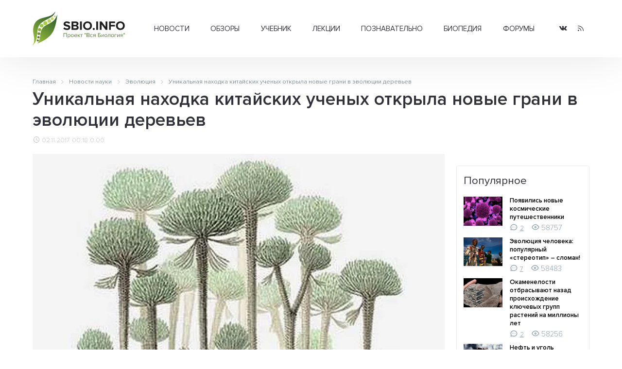

--- FILE ---
content_type: text/html; charset=UTF-8
request_url: https://sbio.info/news/newsmed/unikalnaja_naxodka_kitajskix_uchenyx_otkryla_novye_grani_v_evoljutsii_derevjev
body_size: 14569
content:
<!DOCTYPE html>
<html>
	<head>
		<title>Уникальная находка китайских ученых открыла новые грани в эволюции деревьев</title>
		<base href="https://sbio.info/" />
		<meta http-equiv="content-type" content="text/html; charset=UTF-8" />
		<meta name="description" content="Китайские ученые нашли несколько прекрасно сохранившихся окаменелостей деревьев, возраст которых составляет около 390 млн. лет. По всем признакам деревья принадлежали к вымершему классу кладоксилопсидов. Главным отличием этих растений, были внешние – по форме они напоминали грибы. Кроме того, были и отличия в строении, в частности, речь идет о структуре водопроводящих тканей." />
		<meta name="keywords" content="клетка, биология, прокариоты, эукариоты, растения, животные, многоклеточные, структура, человек, биосфера, экология, учёные, библиотека, статьи, генетика, размножение, эволюция, учение, развитие, жизнь, новости, здоровье, организм, среда" />
		<meta name="generator" content="Seditio by Neocrome & Seditio Team https://seditio.org" />
		<meta http-equiv="pragma" content="no-cache" />
		<meta http-equiv="cache-control" content="no-cache" />
		<meta http-equiv="last-modified" content="Mon, 02 Feb 2026 17:45:21 GMT" />
		<link rel="shortcut icon" href="favicon.ico" />
		<meta property="og:site_name" content="Вся биология - Современная биология, научные обзоры, новости науки" />
		<meta property="og:title" content="Уникальная находка китайских ученых открыла новые грани в эволюции деревьев" />
		<meta property="og:description" content="Китайские ученые нашли несколько прекрасно сохранившихся окаменелостей деревьев, возраст которых составляет около 390 млн. лет. По всем признакам деревья принадлежали к вымершему классу кладоксилопсидов. Главным отличием этих растений, были внешние – по форме они напоминали грибы. Кроме того, были и отличия в строении, в частности, речь идет о структуре водопроводящих тканей." />
		<meta property="og:url" content="https://sbio.info/news/newsmed/unikalnaja_naxodka_kitajskix_uchenyx_otkryla_novye_grani_v_evoljutsii_derevjev" />
		<meta property="og:type" content="article" />
		<meta property="og:locale" content="ru_RU" />
		<meta property="og:image" content="https://sbio.info/datas/resized/18769-1509571091-21d.crop800x800.jpg" />
		<meta property="og:image:secure_url" content="https://sbio.info/datas/resized/18769-1509571091-21d.crop800x800.jpg" />
		<meta property="og:image:width" content="800" />
		<meta property="og:image:height" content="800" />
		<meta name="twitter:card" content="summary" />
		<meta name="twitter:description" content="Китайские ученые нашли несколько прекрасно сохранившихся окаменелостей деревьев, возраст которых составляет около 390 млн. лет. По всем признакам деревья принадлежали к вымершему классу кладоксилопсидов. Главным отличием этих растений, были внешние – по форме они напоминали грибы. Кроме того, были и отличия в строении, в частности, речь идет о структуре водопроводящих тканей." />
		<meta name="twitter:title" content="Уникальная находка китайских ученых открыла новые грани в эволюции деревьев" />
		<meta name="twitter:image" content="https://sbio.info/datas/resized/18769-1509571091-21d.crop800x800.jpg" />
		<meta name="viewport" content="width=device-width, initial-scale=1">
		<link href="skins/sbio/css/main.css?v=32" type="text/css" rel="stylesheet" />
		<link rel="canonical" href="https://sbio.info/news/newsevolut/unikalnaja_naxodka_kitajskix_uchenyx_otkryla_novye_grani_v_evoljutsii_derevjev" />
		<meta name="yandex-verification" content="2182ff59ecb99573" />
	</head>
<body>
	<header id="header">
		<div class="container container-header">
			<div class="header-wrapper">
				<div class="logo-col">
					 <a href="/" alt="Уникальная находка китайских ученых открыла новые грани в эволюции деревьев"><img class="logo" src="skins/sbio/img/logo.svg" alt="Уникальная находка китайских ученых открыла новые грани в эволюции деревьев"></a>
				</div>
				<div class="menu-col">
					<div class="menu-wrapper">
						<div class="menu">
							<ul class="level-0"><li class="has-children"><a href="/news/" data-mid="3">Новости</a><ul class="level-1"><li><a href="/news/newsbiol/" data-mid="7">Биология</a></li><li><a href="/news/newsevolut/" data-mid="8">Эволюция</a></li><li><a href="/news/newsgenet/" data-mid="9">Генетика</a></li><li><a href="/news/newsecology/" data-mid="10">Экология</a></li><li><a href="/news/newsmolbiol/" data-mid="11">Молекулярная биология</a></li><li><a href="/news/newsneirobio/" data-mid="12">Нейробиология</a></li><li><a href="/news/newsmed/" data-mid="13">Медицина</a></li><li><a href="/news/newsbioteh/" data-mid="14">Биотехнологии</a></li><li><a href="/news/newsait/" data-mid="15">События, выставки</a></li></ul></li><li class="has-children"><a href="/article/" data-mid="16">Обзоры</a><ul class="level-1"><li><a href="/article/artbiogeo/" data-mid="17">Биогеография</a></li><li><a href="/article/artcitolog/" data-mid="18">Цитология</a></li><li><a href="/article/artecology/" data-mid="19">Экология</a></li><li><a href="/article/artembriology/" data-mid="20">Эмбриология</a></li><li><a href="/article/artentomology/" data-mid="21">Энтомология</a></li><li><a href="/article/artmedicin/" data-mid="22">Медицина</a></li><li><a href="/article/artneirobio/" data-mid="23">Нейробиология</a></li><li><a href="/article/artbotanika/" data-mid="24">Ботаника</a></li><li><a href="/article/artgenetika/" data-mid="25">Генетика</a></li><li><a href="/article/artzoolog/" data-mid="26">Зоология</a></li><li><a href="/article/artmicrobio/" data-mid="27">Микробиология</a></li><li><a href="/article/artmolbiol/" data-mid="28">Молекулярная биология</a></li><li><a href="/article/artbiology/" data-mid="29">Биология</a></li><li><a href="/article/artornio/" data-mid="30">Орнитология</a></li><li><a href="/article/artevolution/" data-mid="31">Теория эволюции</a></li></ul></li><li class="has-children"><a href="/materials/" data-mid="32">Учебник</a><ul class="level-1"><li class="has-children"><a href="/materials/obbiology/" data-mid="33">Общая биология</a><ul class="level-2"><li><a href="/materials/obbiology/obbkletka/" data-mid="38">Клетка единица жизни</a></li><li><a href="/materials/obbiology/obbrazmn/" data-mid="39">Размножение и развитие организмов</a></li><li><a href="/materials/obbiology/obbosnovgen/" data-mid="40">Основы генетики и селекции</a></li><li><a href="/materials/obbiology/obbevolut/" data-mid="41">Эволюционное учение</a></li></ul></li><li class="has-children"><a href="/materials/orgbiol/" data-mid="34">Органический мир</a><ul class="level-2"><li><a href="/materials/orgbiol/orgprokariot/" data-mid="42">Прокариоты</a></li><li><a href="/materials/orgbiol/orgeukariot/" data-mid="43">Эукариоты</a></li><li><a href="/materials/orgbiol/orgrastnizsh/" data-mid="44">Царство Растения. Низшие растения</a></li><li><a href="/materials/orgbiol/orgrastvizsh/" data-mid="45">Высшие растения (строение и размножение)</a></li><li><a href="/materials/orgbiol/orgrastvizshkl/" data-mid="46">Высшие растения (классификация)</a></li><li><a href="/materials/orgbiol/orgodnoklet/" data-mid="47">Царство Животные. Одноклеточные</a></li><li><a href="/materials/orgbiol/orgmnogoklet/" data-mid="48">Царство Животные. Многоклеточные</a></li></ul></li><li class="has-children"><a href="/materials/chelovek/" data-mid="35">Человек и его здоровье</a><ul class="level-2"><li><a href="/materials/chelovek/chelstruktura/" data-mid="49">Структура тела человека</a></li><li><a href="/materials/chelovek/chelzgizn/" data-mid="50">Жизнедеятельность организма человека</a></li><li><a href="/materials/chelovek/anatatlas/" data-mid="51">Анатомия человека</a></li></ul></li><li class="has-children"><a href="/materials/organizm/" data-mid="36">Организм и среда</a><ul class="level-2"><li><a href="/materials/organizm/orgekology/orgekology/" data-mid="52">Основы экологии</a></li><li><a href="/materials/organizm/orgbiosfera/" data-mid="53">Основы учения о биосфере</a></li></ul></li><li class="has-children"><a href="/materials/histbio/" data-mid="37">История биологии</a><ul class="level-2"><li><a href="/materials/histbio/biohist/" data-mid="54">История биологии</a></li><li><a href="/materials/histbio/biologists/" data-mid="55">Учёные - биологи</a></li></ul></li></ul></li><li class="has-children"><a href="/lections/" data-mid="56">Лекции</a><ul class="level-1"><li><a href="/lections/rasteniya/" data-mid="57">Растения</a></li><li><a href="/lections/zhivotnye/" data-mid="58">Животные</a></li><li><a href="/lections/human/" data-mid="59">Человек</a></li></ul></li><li class="has-children"><a href="/zbiology/" data-mid="60">Познавательно</a><ul class="level-1"><li><a href="/zbiology/faktrasten/" data-mid="61">Из жизни растений</a></li><li><a href="/zbiology/faktanimal/" data-mid="62">Из жизни животных</a></li><li><a href="/zbiology/factanatomy/" data-mid="63">Из анатомии человека</a></li><li><a href="/zbiology/video/" data-mid="64">Видеоматериалы</a></li><li><a href="/gallery/" data-mid="65">Галереи</a></li></ul></li><li><a href="/dic/" data-mid="66">Биопедия</a></li><li><a href="/forums/" data-mid="67">Форумы</a></li></ul>
						</div>
					</div>
				</div>
				<div class="social-col">
					<ul class="socialmedia">
					  <li class="socialmedia-li">
						  <a title="Vkontakte" href="https://vk.com/sbioinfo" class="socialmedia-a" target="_blank" rel="nofollow">
							  <span class="ic-vk"></span>
						  </a>
					  </li>
					  <li class="socialmedia-li">
						  <a title="RSS Feed" href="/rss" class="socialmedia-a">
							  <span class="ic-rss"></span>
						  </a>
					  </li>
					</ul>
				</div>
				<div class="trigger-col">
					<a href="#0" class="nav-trigger"><span></span></a>
				</div>
			</div>
			<div class="mobile-menu">
				<div class="js-box">
					<div class="js-menu"></div>
					<div class="js-social"></div>
				</div>
			</div>
		</div>
	</header><main id="page">
	<div class="container" itemscope itemtype="https://schema.org/Article">
		<div class="section-title">
<div class="breadcrumbs">
	<ol class="breadcrumb" itemscope="" itemtype="http://schema.org/BreadcrumbList">
		<li itemprop="itemListElement" itemscope="" itemtype="http://schema.org/ListItem">
			<a itemprop="item" href="/">
				<span itemprop="name">Главная</span>
				<meta itemprop="position" content="1">
			</a>
		</li>
		<li itemprop="itemListElement" itemscope="" itemtype="http://schema.org/ListItem">
			<a itemprop="item" href="news/">
				<span itemprop="name">Новости науки</span>
				<meta itemprop="position" content="2">
			</a>
		</li>
		<li itemprop="itemListElement" itemscope="" itemtype="http://schema.org/ListItem">
			<a itemprop="item" href="news/newsevolut/">
				<span itemprop="name">Эволюция</span>
				<meta itemprop="position" content="3">
			</a>
		</li>
		<li itemprop="itemListElement" itemscope="" itemtype="http://schema.org/ListItem">
			<a itemprop="item" href="news/newsevolut/unikalnaja_naxodka_kitajskix_uchenyx_otkryla_novye_grani_v_evoljutsii_derevjev">
				<span itemprop="name">Уникальная находка китайских ученых открыла новые грани в эволюции деревьев</span>
				<meta itemprop="position" content="4">
			</a>
		</li>
	</ol>
</div>
			<h1 itemprop="headline name">Уникальная находка китайских ученых открыла новые грани в эволюции деревьев</h1>
			<div class="page-info">
				<time class="page-date" itemprop="datePublished" datetime="02.11.2017 00:18"><i class="ic-clock"></i> 02.11.2017 00:18</time>
				<div class="page-rating"><a href="news/newsevolut/unikalnaja_naxodka_kitajskix_uchenyx_otkryla_novye_grani_v_evoljutsii_derevjev?ratings=1"><i class="ic-star-full"></i> 0.00</a></div>
			</div>
		</div>
		<div id="primary-container">
			<div id="primary">
				<div class="page">
					<div class="page-thumb">
						<figure class="post-container" itemscope itemprop="image" itemtype="http://schema.org/ImageObject">
							<picture>
								<source type="image/webp" srcset="datas/resized/18769-1509571091-21d.crop865x600.jpg.webp">
								<img class="post-img" itemprop="url contentUrl" src="datas/resized/18769-1509571091-21d.crop865x600.jpg" alt="Уникальная находка китайских ученых открыла новые грани в эволюции деревьев" />
							</picture>
						</figure>
					</div>
					<div class="page-text" itemprop="articleBody">
						<p>Китайские ученые нашли несколько прекрасно сохранившихся окаменелостей деревьев, <a href="dic/10739" title="Возраст">возраст</a> которых составляет около 390 млн. лет. По всем признакам деревья принадлежали к вымершему <a href="dic/11246" title="Класс">классу</a> кладоксилопсидов. Главным отличием этих <a href="materials/orgbiol/orgrastvizsh/" title="Растения">растений</a>, были внешние – по форме они напоминали <a href="materials/orgbiol/orgeukariot/73" title="Грибы">грибы</a>. Кроме того, были и отличия в строении, в частности, речь идет о структуре водопроводящих тканей.</p><!--readmore--><p>Окаменелости были обнаружены в пустыне на северо-западе Китая, в Синьцзян-Уйгурском автономном районе. Стоит отметить, что окаменелости дошли до нас в прекрасном состоянии. Дело в том, живые <a href="dic/12400" title="Ткани">ткани</a> в прошлом были насыщены кремнеземом от вулкана, который находился недалеко. Отложения Кремний диоксида приняли форму внутренней структуры <a href="materials/orgbiol/orgrastvizsh/" title="Растения">растения</a>, что в свою очередь дало исследователям возможность детально изучить <a href="dic/10457" title="Анатомия">анатомию</a> кладоксилопсидов.</p><p>Как известно, <strong><a href="dic/11397" title="Ксилема">ксилема</a></strong> – это одна из тканей дерева по которой, происходит <strong>транспорт воды</strong> и растворенных в ней минеральных веществ от корней к <a href="materials/orgbiol/orgrastvizsh/orgvegetat/85" title="Лист">листьям</a>. Эту ткань составляют сосудистые пучки, которые, у современных <a href="dic/12093" title="Растения">растений</a> образуют <a href="dic/11297" title="Кольцов">кольцо</a>. В процессе роста дерева происходит отмирание старой ткани, новые ее слои наращиваются с внешней стороны <a href="dic/10992" title="Древесина">древесины</a>. Но если говорить о кладоксилопсидах, то у них <a href="dic/11397" title="Ксилема">ксилема</a> образована несколькими «столбами», расположенными в одном из внешних слоев полового ствола.</p><p>Столь уникальная структура строения дерева давала возможность вырастать более 10 метров в высоту.       </p><p>К слову, <strong>кладоксилопсиды</strong> вымерли в конце <a href="dic/10945" title="Девонский период">девонского периода</a> примерно 358 млн. лет назад. Принято считать, что эти <a href="dic/12093" title="Растения">растения</a> не смогли выдержать конкуренции с другими видами деревьев.</p><p>Подготовлено по материалам <a target="_blank" href="go/?url=http://www.sciencemag.org/news/2017/10/world-s-first-trees-grew-splitting-their-guts">Science</a></p>
					</div>
					<div class="page-share">
						<div class="post-info">
							<div class="post-comments"><i class="ic-message-circle"></i><a href="news/newsevolut/unikalnaja_naxodka_kitajskix_uchenyx_otkryla_novye_grani_v_evoljutsii_derevjev">2</a></div>
						</div>
					</div>
				</div>
				<div class="page-other">
					<div class="box-title">
						<h3>Ещё в разделе</h3><div class="similar-arrows"></div>
					</div>
					<div class="page-other-body">
						<div class="row row-flex similar-slider">
						<div class="col-xs-12 col-sm-6 col-md-4 similar-item">
							<div class="post-item">
								<figure class="post-container">
										<a class="post-img-link" href="news/newsevolut/novoe_otkrytie_v_evoljutsii_organizmov" data-page="15246" data-cat="newsevolut">
											<picture>
												<source type="image/webp" srcset="datas/resized/18769-1508792930-3e0.crop480x360.jpg.webp">
												<img class="post-img" src="datas/resized/18769-1508792930-3e0.crop480x360.jpg" alt="Новое открытие в эволюции организмов" />
											</picture>
										</a>
									<figcaption class="post-content">
										<div class="post-info">
											<div class="post-date"><span class="sdate">24.10.2017</span></div>
										</div>
										<div class="post-title">
											<h3><a href="news/newsevolut/novoe_otkrytie_v_evoljutsii_organizmov">Новое открытие в эволюции организмов</a></h3>
										</div>
										<div class="post-desc">
											<p>Группа ученных из разных стран под руководством Ричарда Ленски опровергла общепринятую гипотезу, следуя которой эволюция прекращается, после максимального приспособления вида к окружающей среде. Говоря иными словами – после достижения эволюционного оптимума.</p>
										</div>
										<div class="post-info">
											<div class="post-comments"><i class="ic-message-circle"></i><a href="news/newsevolut/novoe_otkrytie_v_evoljutsii_organizmov">1</a></div>
										</div>
									</figcaption>
								</figure>
							</div>
						</div>
						<div class="col-xs-12 col-sm-6 col-md-4 similar-item">
							<div class="post-item">
								<figure class="post-container">
										<a class="post-img-link" href="news/newsevolut/anglijskie_paleontologi_nashli_unikalnye_ostanki" data-page="15243" data-cat="newsevolut">
											<picture>
												<source type="image/webp" srcset="datas/resized/18769-1507578347-8db.crop480x360.jpg.webp">
												<img class="post-img" src="datas/resized/18769-1507578347-8db.crop480x360.jpg" alt="Английские палеонтологи нашли уникальные останки" />
											</picture>
										</a>
									<figcaption class="post-content">
										<div class="post-info">
											<div class="post-date"><span class="sdate">09.10.2017</span></div>
										</div>
										<div class="post-title">
											<h3><a href="news/newsevolut/anglijskie_paleontologi_nashli_unikalnye_ostanki">Английские палеонтологи нашли уникальные останки</a></h3>
										</div>
										<div class="post-desc">
											<p>Палеонтологами из Бирмингемского университета были найдены останки древнего морского ящера – ихтиозавра. Уникальность находки состояла в том, что в животе ящера находилось огромное количество кальмаров. Исследователи полагают, что животное могло умереть в результате переедания. Ученые представили материалы своего исследования в одном из авторитетных научных изданий.</p>
										</div>
										<div class="post-info">
											<div class="post-comments"><i class="ic-message-circle"></i><a href="news/newsevolut/anglijskie_paleontologi_nashli_unikalnye_ostanki">0</a></div>
										</div>
									</figcaption>
								</figure>
							</div>
						</div>
						<div class="col-xs-12 col-sm-6 col-md-4 similar-item">
							<div class="post-item">
								<figure class="post-container">
										<a class="post-img-link" href="news/newsevolut/mogli_li_dinozavry_byt_pischej_" data-page="15240" data-cat="newsevolut">
											<picture>
												<source type="image/webp" srcset="datas/resized/18769-1506016605-bf4.crop480x360.jpg.webp">
												<img class="post-img" src="datas/resized/18769-1506016605-bf4.crop480x360.jpg" alt="Могли ли динозавры быть пищей?" />
											</picture>
										</a>
									<figcaption class="post-content">
										<div class="post-info">
											<div class="post-date"><span class="sdate">21.09.2017</span></div>
										</div>
										<div class="post-title">
											<h3><a href="news/newsevolut/mogli_li_dinozavry_byt_pischej_">Могли ли динозавры быть пищей?</a></h3>
										</div>
										<div class="post-desc">
											<p>Американо-английская группа палеонтологов после проведения исследования пришла к выводу, что Beelzebufo ampinga – гигантская древняя лягушка могла охотится на небольших динозавров. Такому выводу способствовали результаты анализа силы укуса амфибии.</p>
										</div>
										<div class="post-info">
											<div class="post-comments"><i class="ic-message-circle"></i><a href="news/newsevolut/mogli_li_dinozavry_byt_pischej_">0</a></div>
										</div>
									</figcaption>
								</figure>
							</div>
						</div>
						<div class="col-xs-12 col-sm-6 col-md-4 similar-item">
							<div class="post-item">
								<figure class="post-container">
										<a class="post-img-link" href="news/newsevolut/skolko_zhe_mozhet_prozhit_chelovek_" data-page="15235" data-cat="newsevolut">
											<picture>
												<source type="image/webp" srcset="datas/resized/18769-1504550986-ea6.crop480x360.jpg.webp">
												<img class="post-img" src="datas/resized/18769-1504550986-ea6.crop480x360.jpg" alt="Сколько же может прожить человек?" />
											</picture>
										</a>
									<figcaption class="post-content">
										<div class="post-info">
											<div class="post-date"><span class="sdate">04.09.2017</span></div>
										</div>
										<div class="post-title">
											<h3><a href="news/newsevolut/skolko_zhe_mozhet_prozhit_chelovek_">Сколько же может прожить человек?</a></h3>
										</div>
										<div class="post-desc">
											<p>Ученые из Нидерландов смогли выяснить очень интересный факт из жизни людей. Речь идет о максимальной продолжительности жизни.</p>
										</div>
										<div class="post-info">
											<div class="post-comments"><i class="ic-message-circle"></i><a href="news/newsevolut/skolko_zhe_mozhet_prozhit_chelovek_">0</a></div>
										</div>
									</figcaption>
								</figure>
							</div>
						</div>
						<div class="col-xs-12 col-sm-6 col-md-4 similar-item">
							<div class="post-item">
								<figure class="post-container">
										<a class="post-img-link" href="news/newsevolut/najdeno_naibolee_drevnee_plodovoe_telo_griba" data-page="15234" data-cat="newsevolut">
											<picture>
												<source type="image/webp" srcset="datas/resized/18769-1497299233-1ee.crop480x360.jpg.webp">
												<img class="post-img" src="datas/resized/18769-1497299233-1ee.crop480x360.jpg" alt="Найдено наиболее древнее плодовое тело гриба" />
											</picture>
										</a>
									<figcaption class="post-content">
										<div class="post-info">
											<div class="post-date"><span class="sdate">12.06.2017</span></div>
										</div>
										<div class="post-title">
											<h3><a href="news/newsevolut/najdeno_naibolee_drevnee_plodovoe_telo_griba">Найдено наиболее древнее плодовое тело гриба</a></h3>
										</div>
										<div class="post-desc">
											<p>Американские ученые из Университета Иллинойса обнаружили уникальное плодовое тело гриба. Уникальность находки состоит в том, что она считается наиболее древнейшей из известных на сегодня подобных находок. Останки были найдены в северо-восточной части Бразилии.</p>
										</div>
										<div class="post-info">
											<div class="post-comments"><i class="ic-message-circle"></i><a href="news/newsevolut/najdeno_naibolee_drevnee_plodovoe_telo_griba">0</a></div>
										</div>
									</figcaption>
								</figure>
							</div>
						</div>
						<div class="col-xs-12 col-sm-6 col-md-4 similar-item">
							<div class="post-item">
								<figure class="post-container">
										<a class="post-img-link" href="news/newsevolut/vyjasnena_prichina_gigantizma_kitov" data-page="15231" data-cat="newsevolut">
											<picture>
												<source type="image/webp" srcset="datas/resized/18769-1495654105-77c.crop480x360.jpg.webp">
												<img class="post-img" src="datas/resized/18769-1495654105-77c.crop480x360.jpg" alt="Выяснена причина гигантизма китов" />
											</picture>
										</a>
									<figcaption class="post-content">
										<div class="post-info">
											<div class="post-date"><span class="sdate">24.05.2017</span></div>
										</div>
										<div class="post-title">
											<h3><a href="news/newsevolut/vyjasnena_prichina_gigantizma_kitov">Выяснена причина гигантизма китов</a></h3>
										</div>
										<div class="post-desc">
											<p>Американские исследователи из Чикагского и Стэнфордского университетов провели эксперимент, целью которого было выяснение причин гигантского роста некоторых морских животных таких как, например, киты.</p>
										</div>
										<div class="post-info">
											<div class="post-comments"><i class="ic-message-circle"></i><a href="news/newsevolut/vyjasnena_prichina_gigantizma_kitov">0</a></div>
										</div>
									</figcaption>
								</figure>
							</div>
						</div>
						<div class="col-xs-12 col-sm-6 col-md-4 similar-item">
							<div class="post-item">
								<figure class="post-container">
										<a class="post-img-link" href="news/newsevolut/najdeny_ostanki_gribov_vozrastom_pochti_2_5_mlrd_let" data-page="15223" data-cat="newsevolut">
											<picture>
												<source type="image/webp" srcset="datas/resized/18769-1493153485-e3e.crop480x360.jpg.webp">
												<img class="post-img" src="datas/resized/18769-1493153485-e3e.crop480x360.jpg" alt="Найдены останки грибов возрастом почти 2,5 млрд. лет" />
											</picture>
										</a>
									<figcaption class="post-content">
										<div class="post-info">
											<div class="post-date"><span class="sdate">25.04.2017</span></div>
										</div>
										<div class="post-title">
											<h3><a href="news/newsevolut/najdeny_ostanki_gribov_vozrastom_pochti_2_5_mlrd_let">Найдены останки грибов возрастом почти 2,5 млрд. лет</a></h3>
										</div>
										<div class="post-desc">
											<p>Международная группа биологов обнаружила самые древние на сегодняшний день останки многоклеточного организма. По предварительным подсчетам, возраст окаменелостей, принадлежащих грибам, достигает почти 2,5 млрд. лет.</p>
										</div>
										<div class="post-info">
											<div class="post-comments"><i class="ic-message-circle"></i><a href="news/newsevolut/najdeny_ostanki_gribov_vozrastom_pochti_2_5_mlrd_let">0</a></div>
										</div>
									</figcaption>
								</figure>
							</div>
						</div>
						<div class="col-xs-12 col-sm-6 col-md-4 similar-item">
							<div class="post-item">
								<figure class="post-container">
										<a class="post-img-link" href="news/newsevolut/nakonets-to_ustanovlena_chetkaja_evoljutsionnaja_svjaz_mezhdu_krokodilami_i_ptitsami" data-page="15220" data-cat="newsevolut">
											<picture>
												<source type="image/webp" srcset="datas/resized/18769-1492112180-4e1.crop480x360.jpg.webp">
												<img class="post-img" src="datas/resized/18769-1492112180-4e1.crop480x360.jpg" alt="Наконец-то установлена четкая эволюционная связь между крокодилами и птицами" />
											</picture>
										</a>
									<figcaption class="post-content">
										<div class="post-info">
											<div class="post-date"><span class="sdate">13.04.2017</span></div>
										</div>
										<div class="post-title">
											<h3><a href="news/newsevolut/nakonets-to_ustanovlena_chetkaja_evoljutsionnaja_svjaz_mezhdu_krokodilami_i_ptitsami">Наконец-то установлена четкая эволюционная связь между крокодилами и птицами</a></h3>
										</div>
										<div class="post-desc">
											<p>Бирмингемские ученые открыли новый вид доисторических ящеров, которые могли представлять собой переходную форму между птицами и крокодилами. По мнению исследователей, эти рептилии, получившие название Teleocrater rhadinus, жили на нашей планете около 245 млн. лет назад, в триасовом периоде, еще до появления динозавров. Благодаря детальному изучению находки, удастся заполнить пробелы в эволюции гигантских пресмыкающихся.</p>
										</div>
										<div class="post-info">
											<div class="post-comments"><i class="ic-message-circle"></i><a href="news/newsevolut/nakonets-to_ustanovlena_chetkaja_evoljutsionnaja_svjaz_mezhdu_krokodilami_i_ptitsami">1</a></div>
										</div>
									</figcaption>
								</figure>
							</div>
						</div>
						<div class="col-xs-12 col-sm-6 col-md-4 similar-item">
							<div class="post-item">
								<figure class="post-container">
										<a class="post-img-link" href="news/newsevolut/v_chelovecheskom_dnk_byli_najdeny_sledy_drevnego_virusa" data-page="15219" data-cat="newsevolut">
											<picture>
												<source type="image/webp" srcset="datas/resized/18769-1492028888-cd9.crop480x360.jpg.webp">
												<img class="post-img" src="datas/resized/18769-1492028888-cd9.crop480x360.jpg" alt="В человеческом ДНК были найдены следы древнего вируса" />
											</picture>
										</a>
									<figcaption class="post-content">
										<div class="post-info">
											<div class="post-date"><span class="sdate">12.04.2017</span></div>
										</div>
										<div class="post-title">
											<h3><a href="news/newsevolut/v_chelovecheskom_dnk_byli_najdeny_sledy_drevnego_virusa">В человеческом ДНК были найдены следы древнего вируса</a></h3>
										</div>
										<div class="post-desc">
											<p>Международная группа ученых из США и Великобритании смогла обнаружить в ДНК некоторых приматов, среди которых был и человек, следы древнего ретровируса HERV-T. Благодаря найденным останков удалось восстановить ген, что в свою очередь помогло выяснить причины исчезновения этого вируса.</p>
										</div>
										<div class="post-info">
											<div class="post-comments"><i class="ic-message-circle"></i><a href="news/newsevolut/v_chelovecheskom_dnk_byli_najdeny_sledy_drevnego_virusa">1</a></div>
										</div>
									</figcaption>
								</figure>
							</div>
						</div>
						<div class="col-xs-12 col-sm-6 col-md-4 similar-item">
							<div class="post-item">
								<figure class="post-container">
										<a class="post-img-link" href="news/newsevolut/ustanovlen_bolee_tochnyj_srok_pojavlenija_mnogokletochnyx_organizmov" data-page="15214" data-cat="newsevolut">
											<picture>
												<source type="image/webp" srcset="datas/resized/18769-1489615410-b41.crop480x360.jpg.webp">
												<img class="post-img" src="datas/resized/18769-1489615410-b41.crop480x360.jpg" alt="Установлен более точный срок появления многоклеточных организмов" />
											</picture>
										</a>
									<figcaption class="post-content">
										<div class="post-info">
											<div class="post-date"><span class="sdate">16.03.2017</span></div>
										</div>
										<div class="post-title">
											<h3><a href="news/newsevolut/ustanovlen_bolee_tochnyj_srok_pojavlenija_mnogokletochnyx_organizmov">Установлен более точный срок появления многоклеточных организмов</a></h3>
										</div>
										<div class="post-desc">
											<p>Шведские ученые из музея естественной науки обнаружили останки красных водорослей в отложениях, достигших возраста более 1,5 млрд. лет. По словам авторов исследования, вполне вероятно, что найденные окаменелости принадлежат самым древним из известных на сегодня многоклеточных организмов из царства Растений. Данное открытие дает основания полагать, что сложные жизненные формы появились на планете гораздо раньше, чем считалось до настоящего момента.</p>
										</div>
										<div class="post-info">
											<div class="post-comments"><i class="ic-message-circle"></i><a href="news/newsevolut/ustanovlen_bolee_tochnyj_srok_pojavlenija_mnogokletochnyx_organizmov">0</a></div>
										</div>
									</figcaption>
								</figure>
							</div>
						</div>
						<div class="col-xs-12 col-sm-6 col-md-4 similar-item">
							<div class="post-item">
								<figure class="post-container">
										<a class="post-img-link" href="news/newsevolut/diatomovye-vodorosli-pomogayut-uchenym-otsenivat-izmeneniya-klimata-na-protyazhenii-tysyacheletij" data-page="15341" data-cat="newsevolut">
											<picture>
												<source type="image/webp" srcset="datas/resized/1-17689779297a2-Diatoms_through_the_microscope.crop480x360.jpg.webp">
												<img class="post-img" src="datas/resized/1-17689779297a2-Diatoms_through_the_microscope.crop480x360.jpg" alt="Диатомовые водоросли помогают ученым оценивать изменения климата на протяжении тысячелетий" />
											</picture>
										</a>
									<figcaption class="post-content">
										<div class="post-info">
											<div class="post-date"><span class="sdate">21.01.2026</span></div>
										</div>
										<div class="post-title">
											<h3><a href="news/newsevolut/diatomovye-vodorosli-pomogayut-uchenym-otsenivat-izmeneniya-klimata-na-protyazhenii-tysyacheletij">Диатомовые водоросли помогают ученым оценивать изменения климата на протяжении тысячелетий</a></h3>
										</div>
										<div class="post-desc">
											<p>Ископаемые микроскопические водоросли позволяют реконструировать экологические условия прошлого, такие как температура и количество осадков, давая более четкое представление о том, как менялся климат на протяжении веков.</p>
										</div>
										<div class="post-info">
											<div class="post-comments"><i class="ic-message-circle"></i><a href="news/newsevolut/diatomovye-vodorosli-pomogayut-uchenym-otsenivat-izmeneniya-klimata-na-protyazhenii-tysyacheletij">0</a></div>
										</div>
									</figcaption>
								</figure>
							</div>
						</div>
						<div class="col-xs-12 col-sm-6 col-md-4 similar-item">
							<div class="post-item">
								<figure class="post-container">
										<a class="post-img-link" href="news/newsevolut/uchyonye-dokazali-odna-iz-glavnyh-prichin-sna-poyavilas-600-millionov-let-nazad" data-page="15337" data-cat="newsevolut">
											<picture>
												<source type="image/webp" srcset="datas/resized/1-1768377367bb9-Cassiopea_andromeda_-_Mangrovenqualle.crop480x360.jpg.webp">
												<img class="post-img" src="datas/resized/1-1768377367bb9-Cassiopea_andromeda_-_Mangrovenqualle.crop480x360.jpg" alt="Учёные доказали: одна из главных причин сна появилась 600 миллионов лет назад" />
											</picture>
										</a>
									<figcaption class="post-content">
										<div class="post-info">
											<div class="post-date"><span class="sdate">14.01.2026</span></div>
										</div>
										<div class="post-title">
											<h3><a href="news/newsevolut/uchyonye-dokazali-odna-iz-glavnyh-prichin-sna-poyavilas-600-millionov-let-nazad">Учёные доказали: одна из главных причин сна появилась 600 миллионов лет назад</a></h3>
										</div>
										<div class="post-desc">
											<p>Группа исследователей из Израиля и Франции показала, что даже у самых примитивных многоклеточных животных с нервной системой — стрекающих (Cnidaria) — сон тесно связан с накоплением повреждений ДНК в нейронах.</p>
										</div>
										<div class="post-info">
											<div class="post-comments"><i class="ic-message-circle"></i><a href="news/newsevolut/uchyonye-dokazali-odna-iz-glavnyh-prichin-sna-poyavilas-600-millionov-let-nazad">0</a></div>
										</div>
									</figcaption>
								</figure>
							</div>
						</div>
						<div class="col-xs-12 col-sm-6 col-md-4 similar-item">
							<div class="post-item">
								<figure class="post-container">
										<a class="post-img-link" href="news/newsevolut/v-yaponii-otkryli-eshhyo-odnogo-giganta-sredi-virusov" data-page="15336" data-cat="newsevolut">
											<picture>
												<source type="image/webp" srcset="datas/resized/1-1768377050552-image.crop480x360.jpg.webp">
												<img class="post-img" src="datas/resized/1-1768377050552-image.crop480x360.jpg" alt="В Японии открыли ещё одного гиганта среди вирусов" />
											</picture>
										</a>
									<figcaption class="post-content">
										<div class="post-info">
											<div class="post-date"><span class="sdate">14.01.2026</span></div>
										</div>
										<div class="post-title">
											<h3><a href="news/newsevolut/v-yaponii-otkryli-eshhyo-odnogo-giganta-sredi-virusov">В Японии открыли ещё одного гиганта среди вирусов</a></h3>
										</div>
										<div class="post-desc">
											<p>Японские исследователи сообщили об изоляции нового гигантского вируса под названием ushikuvirus, который относится к семейству Mamonoviridae и тесно связан с ранее описанным clandestinovirus.</p>
										</div>
										<div class="post-info">
											<div class="post-comments"><i class="ic-message-circle"></i><a href="news/newsevolut/v-yaponii-otkryli-eshhyo-odnogo-giganta-sredi-virusov">0</a></div>
										</div>
									</figcaption>
								</figure>
							</div>
						</div>
						<div class="col-xs-12 col-sm-6 col-md-4 similar-item">
							<div class="post-item">
								<figure class="post-container">
										<a class="post-img-link" href="news/newsevolut/okamenelosti_otbrasyvajut_nazad_proisxozhdenie_kljuchevyx_grupp_rastenij_na_milliony_let" data-page="15314" data-cat="newsevolut">
											<picture>
												<source type="image/webp" srcset="datas/resized/1-1545494874-110.crop480x360.jpg.webp">
												<img class="post-img" src="datas/resized/1-1545494874-110.crop480x360.jpg" alt="Окаменелости отбрасывают назад происхождение ключевых групп растений на миллионы лет" />
											</picture>
										</a>
									<figcaption class="post-content">
										<div class="post-info">
											<div class="post-date"><span class="sdate">22.12.2018</span></div>
										</div>
										<div class="post-title">
											<h3><a href="news/newsevolut/okamenelosti_otbrasyvajut_nazad_proisxozhdenie_kljuchevyx_grupp_rastenij_na_milliony_let">Окаменелости отбрасывают назад происхождение ключевых групп растений на миллионы лет</a></h3>
										</div>
										<div class="post-desc">
											<p>Палеоботаники, исследующие место у Мертвого моря, обнаружили удивительную связь между сегодняшними хвойными лесами в Южном полушарии и невообразимо отдаленным временем, разорванным глобальным катаклизмом. Изысканно сохранившиеся окаменелости растений показывают подокарпы, группу древних вечнозеленых растений, включающую древесину Желтого дерева Южной Африки (Podocarpus latifolius)  и красную сосну Новой Зеландии, которые процветали в Пермский период более 250 миллионов лет назад.</p>
										</div>
										<div class="post-info">
											<div class="post-comments"><i class="ic-message-circle"></i><a href="news/newsevolut/okamenelosti_otbrasyvajut_nazad_proisxozhdenie_kljuchevyx_grupp_rastenij_na_milliony_let">2</a></div>
										</div>
									</figcaption>
								</figure>
							</div>
						</div>
						<div class="col-xs-12 col-sm-6 col-md-4 similar-item">
							<div class="post-item">
								<figure class="post-container">
										<a class="post-img-link" href="news/newsevolut/obnaruzheny_esche_rodstvenniki_dinozavrov" data-page="15303" data-cat="newsevolut">
											<picture>
												<source type="image/webp" srcset="datas/resized/18769-1521579316-175.crop480x360.jpeg.webp">
												<img class="post-img" src="datas/resized/18769-1521579316-175.crop480x360.jpeg" alt="Обнаружены еще родственники динозавров" />
											</picture>
										</a>
									<figcaption class="post-content">
										<div class="post-info">
											<div class="post-date"><span class="sdate">20.03.2018</span></div>
										</div>
										<div class="post-title">
											<h3><a href="news/newsevolut/obnaruzheny_esche_rodstvenniki_dinozavrov">Обнаружены еще родственники динозавров</a></h3>
										</div>
										<div class="post-desc">
											<p>Группа ученых, в которую вошли представители из разных стран в том числе и с России, смогла доказать, что щелезубы – семейство млекопитающих из отряда насекомоядных – сохранились на нашей планете со времен древних ящеров. Установить этот факт удалось после анализа ДНК вышеупомянутого животного.</p>
										</div>
										<div class="post-info">
											<div class="post-comments"><i class="ic-message-circle"></i><a href="news/newsevolut/obnaruzheny_esche_rodstvenniki_dinozavrov">0</a></div>
										</div>
									</figcaption>
								</figure>
							</div>
						</div>
						<div class="col-xs-12 col-sm-6 col-md-4 similar-item">
							<div class="post-item">
								<figure class="post-container">
										<a class="post-img-link" href="news/newsevolut/karlikovye_golovonogie_molljuski_pripisali_sebe_esche_odin_vid" data-page="15300" data-cat="newsevolut">
											<picture>
												<source type="image/webp" srcset="datas/resized/18769-1519246294-554.crop480x360.jpg.webp">
												<img class="post-img" src="datas/resized/18769-1519246294-554.crop480x360.jpg" alt="Карликовые головоногие моллюски «приписали» себе еще один вид" />
											</picture>
										</a>
									<figcaption class="post-content">
										<div class="post-info">
											<div class="post-date"><span class="sdate">21.02.2018</span></div>
										</div>
										<div class="post-title">
											<h3><a href="news/newsevolut/karlikovye_golovonogie_molljuski_pripisali_sebe_esche_odin_vid">Карликовые головоногие моллюски «приписали» себе еще один вид</a></h3>
										</div>
										<div class="post-desc">
											<p>Биологи Ян-Мари Страгнел (Jan Maree Strugnell) из Университета Джеймса Кука и Мэнди Рейд (Mandy Reid) из Исследовательского института Австралийского музея смогли обнаружить и описать новый вид карликовых головоногих моллюсков, принадлежащих к отряду сепиолид.</p>
										</div>
										<div class="post-info">
											<div class="post-comments"><i class="ic-message-circle"></i><a href="news/newsevolut/karlikovye_golovonogie_molljuski_pripisali_sebe_esche_odin_vid">2</a></div>
										</div>
									</figcaption>
								</figure>
							</div>
						</div>
						<div class="col-xs-12 col-sm-6 col-md-4 similar-item">
							<div class="post-item">
								<figure class="post-container">
										<a class="post-img-link" href="news/newsevolut/klimaticheskie_uslovija_otritsatelno_skazalis_na_nasekomyx" data-page="15297" data-cat="newsevolut">
											<picture>
												<source type="image/webp" srcset="datas/resized/18769-1517860334-413.crop480x360.jpg.webp">
												<img class="post-img" src="datas/resized/18769-1517860334-413.crop480x360.jpg" alt="Климатические условия отрицательно сказались на насекомых" />
											</picture>
										</a>
									<figcaption class="post-content">
										<div class="post-info">
											<div class="post-date"><span class="sdate">05.02.2018</span></div>
										</div>
										<div class="post-title">
											<h3><a href="news/newsevolut/klimaticheskie_uslovija_otritsatelno_skazalis_na_nasekomyx">Климатические условия отрицательно сказались на насекомых</a></h3>
										</div>
										<div class="post-desc">
											<p>Благодаря последнему исследованию удалось выяснить, что в связи с повышением средней температуры воздуха размеры тела у многих видов жуков начинают уменьшаться. Нет информации о том, как продолжался этот процесс на протяжении последних столетий, но стало известно, что за почти полвека длина тела у многих крупных жуков уменьшилась на 20%.</p>
										</div>
										<div class="post-info">
											<div class="post-comments"><i class="ic-message-circle"></i><a href="news/newsevolut/klimaticheskie_uslovija_otritsatelno_skazalis_na_nasekomyx">4</a></div>
										</div>
									</figcaption>
								</figure>
							</div>
						</div>
						<div class="col-xs-12 col-sm-6 col-md-4 similar-item">
							<div class="post-item">
								<figure class="post-container">
										<a class="post-img-link" href="news/newsevolut/pojavilis_novye_kosmicheskie_puteshestvenniki" data-page="15295" data-cat="newsevolut">
											<picture>
												<source type="image/webp" srcset="datas/resized/18769-1516822967-e67.crop480x360.jpg.webp">
												<img class="post-img" src="datas/resized/18769-1516822967-e67.crop480x360.jpg" alt="Появились новые космические путешественники" />
											</picture>
										</a>
									<figcaption class="post-content">
										<div class="post-info">
											<div class="post-date"><span class="sdate">24.01.2018</span></div>
										</div>
										<div class="post-title">
											<h3><a href="news/newsevolut/pojavilis_novye_kosmicheskie_puteshestvenniki">Появились новые космические путешественники</a></h3>
										</div>
										<div class="post-desc">
											<p>В одном авторитетном издании появилась статья о том, что вирусы способны путешествовать в космосе. До настоящего момента было принято считать, что вышеупомянутой способностью обладают только бактерии или археи. И теперь, по мнению ученых, наступило время поговорить о новом научном направлении – астровирусологии.</p>
										</div>
										<div class="post-info">
											<div class="post-comments"><i class="ic-message-circle"></i><a href="news/newsevolut/pojavilis_novye_kosmicheskie_puteshestvenniki">2</a></div>
										</div>
									</figcaption>
								</figure>
							</div>
						</div>
						<div class="col-xs-12 col-sm-6 col-md-4 similar-item">
							<div class="post-item">
								<figure class="post-container">
										<a class="post-img-link" href="news/newsevolut/evoljutsija_cheloveka_populjarnyj_stereotip__sloman_" data-page="15288" data-cat="newsevolut">
											<picture>
												<source type="image/webp" srcset="datas/resized/18769-1513112450-827.crop480x360.jpg.webp">
												<img class="post-img" src="datas/resized/18769-1513112450-827.crop480x360.jpg" alt="Эволюция человека: популярный «стереотип» – сломан!" />
											</picture>
										</a>
									<figcaption class="post-content">
										<div class="post-info">
											<div class="post-date"><span class="sdate">13.12.2017</span></div>
										</div>
										<div class="post-title">
											<h3><a href="news/newsevolut/evoljutsija_cheloveka_populjarnyj_stereotip__sloman_">Эволюция человека: популярный «стереотип» – сломан!</a></h3>
										</div>
										<div class="post-desc">
											<p>Группа ученых из Института Макса Планка и Гавайского университета в Маноа, после проведенного исследования, пришла к выводу, что древние Homo sapiens несколько раз покидали Африку и смешивались с другими гоминидами.</p>
										</div>
										<div class="post-info">
											<div class="post-comments"><i class="ic-message-circle"></i><a href="news/newsevolut/evoljutsija_cheloveka_populjarnyj_stereotip__sloman_">7</a></div>
										</div>
									</figcaption>
								</figure>
							</div>
						</div>
						<div class="col-xs-12 col-sm-6 col-md-4 similar-item">
							<div class="post-item">
								<figure class="post-container">
										<a class="post-img-link" href="news/newsevolut/imel_li_tireks_unikalnoe_smertelnoe_oruzhie" data-page="15249" data-cat="newsevolut">
											<picture>
												<source type="image/webp" srcset="datas/resized/18769-1510086594-942.crop480x360.jpg.webp">
												<img class="post-img" src="datas/resized/18769-1510086594-942.crop480x360.jpg" alt="Имел ли тирекс уникальное смертельное оружие" />
											</picture>
										</a>
									<figcaption class="post-content">
										<div class="post-info">
											<div class="post-date"><span class="sdate">07.11.2017</span></div>
										</div>
										<div class="post-title">
											<h3><a href="news/newsevolut/imel_li_tireks_unikalnoe_smertelnoe_oruzhie">Имел ли тирекс уникальное смертельное оружие</a></h3>
										</div>
										<div class="post-desc">
											<p>Палеонтолог Стивен Стэнли (Steven Stanley) из Гавайского университета в Маноа уверен, что маленькие передние лапы одного из самых страшных ящеров прошлого – тираннозавра, выполняли роль так называемой «машины для убийства». Ученый утверждает, что именно этими миниатюрными лапками динозавр наносил своей жертве смертельные раны.</p>
										</div>
										<div class="post-info">
											<div class="post-comments"><i class="ic-message-circle"></i><a href="news/newsevolut/imel_li_tireks_unikalnoe_smertelnoe_oruzhie">2</a></div>
										</div>
									</figcaption>
								</figure>
							</div>
						</div>
						</div>
					</div>
				</div>
				<div class="page-ratings">
					<div class="ratings-box-title">
						<h3>Оценка: <a href="news/newsevolut/unikalnaja_naxodka_kitajskix_uchenyx_otkryla_novye_grani_v_evoljutsii_derevjev?ratings=1"><img src="skins/sbio/img/system/vote0.gif" alt="" /></a></h3>
					</div>
				</div>
				<div class="page-comments spoiler-container  active">
					<div class="comments-box-title">
						<h3><a href="news/newsevolut/unikalnaja_naxodka_kitajskix_uchenyx_otkryla_novye_grani_v_evoljutsii_derevjev">Комментарии: <i class="ic-socialbtn"></i> <span class="comments-amount">(2)</span><span class="spoiler-jump"></span></a></h3>
					</div>
					<div class="comments-box spoiler-body">
	<div class="block">
		Пока комментариев нет
	</div>
<div class="commentlist">
</div>
<div class="paging">
	<ul class="pagination">
		<li class="prev"></li>
		<li class="next"></li>
	</ul>
</div>
					</div>
				</div>
			</div>
			<aside id="sidebar">
				<div class="sidebar-box ads-box">
					<div class="sidebar-body">
					</div>
				</div>
				<div class="sidebar-box">
					<div class="sidebar-title">
						<h3>Популярное</h3>
					</div>
					<div class="sidebar-body">
						<div class="post-sidebar-small-item post-sidebar-first">
							<div class="post-item">
								<figure class="post-container">
									<a class="post-img-link" href="news/newsmolbiol/pojavilis_novye_kosmicheskie_puteshestvenniki" data-page="15295" data-cat="newsevolut">
										<picture>
											<source type="image/webp" srcset="datas/resized/18769-1516822967-e67.crop480x360.jpg.webp">
											<img class="post-img" src="datas/resized/18769-1516822967-e67.crop480x360.jpg" alt="Появились новые космические путешественники" />
										</picture>
									</a>
									<figcaption class="post-content">
										<div class="post-title">
											<h3><a href="news/newsmolbiol/pojavilis_novye_kosmicheskie_puteshestvenniki" data-page="15295" data-cat="newsevolut">Появились новые космические путешественники</a></h3>
										</div>
										<div class="post-info">
											<div class="post-comments"><i class="ic-message-circle"></i><a href="news/newsmolbiol/pojavilis_novye_kosmicheskie_puteshestvenniki">2</a></div>
											<div class="post-count"><i class="ic-eye"></i> 58757</div>
										</div>
									</figcaption>
								</figure>
							</div>
						</div>
						<div class="post-sidebar-small-item post-sidebar-first">
							<div class="post-item">
								<figure class="post-container">
									<a class="post-img-link" href="news/newsmolbiol/evoljutsija_cheloveka_populjarnyj_stereotip__sloman_" data-page="15288" data-cat="newsevolut">
										<picture>
											<source type="image/webp" srcset="datas/resized/18769-1513112450-827.crop480x360.jpg.webp">
											<img class="post-img" src="datas/resized/18769-1513112450-827.crop480x360.jpg" alt="Эволюция человека: популярный «стереотип» – сломан!" />
										</picture>
									</a>
									<figcaption class="post-content">
										<div class="post-title">
											<h3><a href="news/newsmolbiol/evoljutsija_cheloveka_populjarnyj_stereotip__sloman_" data-page="15288" data-cat="newsevolut">Эволюция человека: популярный «стереотип» – сломан!</a></h3>
										</div>
										<div class="post-info">
											<div class="post-comments"><i class="ic-message-circle"></i><a href="news/newsmolbiol/evoljutsija_cheloveka_populjarnyj_stereotip__sloman_">7</a></div>
											<div class="post-count"><i class="ic-eye"></i> 58483</div>
										</div>
									</figcaption>
								</figure>
							</div>
						</div>
						<div class="post-sidebar-small-item post-sidebar-first">
							<div class="post-item">
								<figure class="post-container">
									<a class="post-img-link" href="news/newsmolbiol/okamenelosti_otbrasyvajut_nazad_proisxozhdenie_kljuchevyx_grupp_rastenij_na_milliony_let" data-page="15314" data-cat="newsevolut">
										<picture>
											<source type="image/webp" srcset="datas/resized/1-1545494874-110.crop480x360.jpg.webp">
											<img class="post-img" src="datas/resized/1-1545494874-110.crop480x360.jpg" alt="Окаменелости отбрасывают назад происхождение ключевых групп растений на миллионы лет" />
										</picture>
									</a>
									<figcaption class="post-content">
										<div class="post-title">
											<h3><a href="news/newsmolbiol/okamenelosti_otbrasyvajut_nazad_proisxozhdenie_kljuchevyx_grupp_rastenij_na_milliony_let" data-page="15314" data-cat="newsevolut">Окаменелости отбрасывают назад происхождение ключевых групп растений на миллионы лет</a></h3>
										</div>
										<div class="post-info">
											<div class="post-comments"><i class="ic-message-circle"></i><a href="news/newsmolbiol/okamenelosti_otbrasyvajut_nazad_proisxozhdenie_kljuchevyx_grupp_rastenij_na_milliony_let">2</a></div>
											<div class="post-count"><i class="ic-eye"></i> 58256</div>
										</div>
									</figcaption>
								</figure>
							</div>
						</div>
						<div class="post-sidebar-small-item post-sidebar-first">
							<div class="post-item">
								<figure class="post-container">
									<a class="post-img-link" href="news/newsmolbiol/neft_i_ugol_proizoshli_o" data-page="14333" data-cat="newsevolut">
										<picture>
											<source type="image/webp" srcset="datas/resized/0-nafta.crop480x360.jpg.webp">
											<img class="post-img" src="datas/resized/0-nafta.crop480x360.jpg" alt="Нефть и уголь произошли от микроводоросли" />
										</picture>
									</a>
									<figcaption class="post-content">
										<div class="post-title">
											<h3><a href="news/newsmolbiol/neft_i_ugol_proizoshli_o" data-page="14333" data-cat="newsevolut">Нефть и уголь произошли от микроводоросли</a></h3>
										</div>
										<div class="post-info">
											<div class="post-comments"><i class="ic-message-circle"></i><a href="news/newsmolbiol/neft_i_ugol_proizoshli_o">0</a></div>
											<div class="post-count"><i class="ic-eye"></i> 48091</div>
										</div>
									</figcaption>
								</figure>
							</div>
						</div>
						<div class="post-sidebar-small-item post-sidebar-first">
							<div class="post-item">
								<figure class="post-container">
									<a class="post-img-link" href="news/newsmolbiol/karlikovye_golovonogie_molljuski_pripisali_sebe_esche_odin_vid" data-page="15300" data-cat="newsevolut">
										<picture>
											<source type="image/webp" srcset="datas/resized/18769-1519246294-554.crop480x360.jpg.webp">
											<img class="post-img" src="datas/resized/18769-1519246294-554.crop480x360.jpg" alt="Карликовые головоногие моллюски «приписали» себе еще один вид" />
										</picture>
									</a>
									<figcaption class="post-content">
										<div class="post-title">
											<h3><a href="news/newsmolbiol/karlikovye_golovonogie_molljuski_pripisali_sebe_esche_odin_vid" data-page="15300" data-cat="newsevolut">Карликовые головоногие моллюски «приписали» себе еще один вид</a></h3>
										</div>
										<div class="post-info">
											<div class="post-comments"><i class="ic-message-circle"></i><a href="news/newsmolbiol/karlikovye_golovonogie_molljuski_pripisali_sebe_esche_odin_vid">2</a></div>
											<div class="post-count"><i class="ic-eye"></i> 44645</div>
										</div>
									</figcaption>
								</figure>
							</div>
						</div>
					</div>
				</div>
				<div class="sidebar-box">
					<div class="sidebar-title">
						<h3>Ещё почитать</h3>
					</div>
					<div class="sidebar-body">
						<div class="post-sidebar-small-item post-sidebar-first">
							<div class="post-item">
								<figure class="post-container">
									<a class="post-img-link" href="news/newsevolut/pojavilis_novye_kosmicheskie_puteshestvenniki" data-page="15295" data-cat="newsevolut">
										<picture>
											<source type="image/webp" srcset="datas/resized/18769-1516822967-e67.crop480x360.jpg.webp">
											<img class="post-img" src="datas/resized/18769-1516822967-e67.crop480x360.jpg" alt="Появились новые космические путешественники" />
										</picture>
									</a>
									<figcaption class="post-content">
										<div class="post-title">
											<h3><a href="news/newsevolut/pojavilis_novye_kosmicheskie_puteshestvenniki" data-page="15295" data-cat="newsevolut">Появились новые космические путешественники</a></h3>
										</div>
										<div class="post-info">
											<div class="post-comments"><i class="ic-message-circle"></i><a href="news/newsevolut/pojavilis_novye_kosmicheskie_puteshestvenniki">2</a></div>
											<div class="post-count"><i class="ic-eye"></i> 58757</div>
										</div>
									</figcaption>
								</figure>
							</div>
						</div>
						<div class="post-sidebar-small-item post-sidebar-first">
							<div class="post-item">
								<figure class="post-container">
									<a class="post-img-link" href="news/newsevolut/raskryty_novye_sposobnosti_xameleonov" data-page="15294" data-cat="newsbiol">
										<picture>
											<source type="image/webp" srcset="datas/resized/18769-1516396649-a57.crop480x360.jpg.webp">
											<img class="post-img" src="datas/resized/18769-1516396649-a57.crop480x360.jpg" alt="Раскрыты новые способности хамелеонов" />
										</picture>
									</a>
									<figcaption class="post-content">
										<div class="post-title">
											<h3><a href="news/newsevolut/raskryty_novye_sposobnosti_xameleonov" data-page="15294" data-cat="newsbiol">Раскрыты новые способности хамелеонов</a></h3>
										</div>
										<div class="post-info">
											<div class="post-comments"><i class="ic-message-circle"></i><a href="news/newsevolut/raskryty_novye_sposobnosti_xameleonov">1</a></div>
											<div class="post-count"><i class="ic-eye"></i> 37636</div>
										</div>
									</figcaption>
								</figure>
							</div>
						</div>
						<div class="post-sidebar-small-item post-sidebar-first">
							<div class="post-item">
								<figure class="post-container">
									<a class="post-img-link" href="news/newsevolut/lektsija_2_faktory_evoljutsii" data-page="15287" data-cat="evo">
										<picture>
											<source type="image/webp" srcset="datas/resized/1-1512764493-f96.crop480x360.jpg.webp">
											<img class="post-img" src="datas/resized/1-1512764493-f96.crop480x360.jpg" alt="Лекция 2. Факторы эволюции" />
										</picture>
									</a>
									<figcaption class="post-content">
										<div class="post-title">
											<h3><a href="news/newsevolut/lektsija_2_faktory_evoljutsii" data-page="15287" data-cat="evo">Лекция 2. Факторы эволюции</a></h3>
										</div>
										<div class="post-info">
											<div class="post-comments"><i class="ic-message-circle"></i><a href="news/newsevolut/lektsija_2_faktory_evoljutsii">0</a></div>
											<div class="post-count"><i class="ic-eye"></i> 56487</div>
										</div>
									</figcaption>
								</figure>
							</div>
						</div>
						<div class="post-sidebar-small-item post-sidebar-first">
							<div class="post-item">
								<figure class="post-container">
									<a class="post-img-link" href="news/newsevolut/teorija_evoljutsii_ch_darvina" data-page="15286" data-cat="evo">
										<picture>
											<source type="image/webp" srcset="datas/resized/1-1512759812-94f.crop480x360.jpg.webp">
											<img class="post-img" src="datas/resized/1-1512759812-94f.crop480x360.jpg" alt="Лекция 1. Теория эволюции Ч. Дарвина" />
										</picture>
									</a>
									<figcaption class="post-content">
										<div class="post-title">
											<h3><a href="news/newsevolut/teorija_evoljutsii_ch_darvina" data-page="15286" data-cat="evo">Лекция 1. Теория эволюции Ч. Дарвина</a></h3>
										</div>
										<div class="post-info">
											<div class="post-comments"><i class="ic-message-circle"></i><a href="news/newsevolut/teorija_evoljutsii_ch_darvina">2</a></div>
											<div class="post-count"><i class="ic-eye"></i> 60674</div>
										</div>
									</figcaption>
								</figure>
							</div>
						</div>
						<div class="post-sidebar-small-item post-sidebar-first">
							<div class="post-item">
								<figure class="post-container">
									<a class="post-img-link" href="news/newsevolut/novoe_otkrytie_v_evoljutsii_organizmov" data-page="15246" data-cat="newsevolut">
										<picture>
											<source type="image/webp" srcset="datas/resized/18769-1508792930-3e0.crop480x360.jpg.webp">
											<img class="post-img" src="datas/resized/18769-1508792930-3e0.crop480x360.jpg" alt="Новое открытие в эволюции организмов" />
										</picture>
									</a>
									<figcaption class="post-content">
										<div class="post-title">
											<h3><a href="news/newsevolut/novoe_otkrytie_v_evoljutsii_organizmov" data-page="15246" data-cat="newsevolut">Новое открытие в эволюции организмов</a></h3>
										</div>
										<div class="post-info">
											<div class="post-comments"><i class="ic-message-circle"></i><a href="news/newsevolut/novoe_otkrytie_v_evoljutsii_organizmov">1</a></div>
											<div class="post-count"><i class="ic-eye"></i> 40691</div>
										</div>
									</figcaption>
								</figure>
							</div>
						</div>
					</div>
				</div>
				<div class="sidebar-box">
	<div class="sidebar-body">
		<script type="text/javascript">
<!--
var _acic={dataProvider:10,allowCookieMatch:false};(function(){var e=document.createElement("script");e.type="text/javascript";e.async=true;e.src="https://www.acint.net/aci.js";var t=document.getElementsByTagName("script")[0];t.parentNode.insertBefore(e,t)})()
//-->
</script>
	</div>
</div>
				<div class="sidebar-box">
					<div class="sidebar-title">
						<h3>Опросы</h3>
					</div>
					<div class="sidebar-body">
						<div id="pollajx"><div><form name="pollvote_3" action="javascript:sedjs.pollvote(document.pollvote_3.id.value, document.pollvote_3.cvote_3.value); window.location.reload();" method="post"><h5>Каких сервисов нехватает нашему проекту ?</h5>
<div style="padding:10px 0;" id="pollajx_3">
<div class="poll-item"><span class="radio-item"><input type="radio" class="radio" id="vote_8" name="vote" value="8" onClick="document.getElementById('cvote_3').value=8" /><label for="vote_8">Блоги пользователей</label></span></div>
<div class="poll-item"><span class="radio-item"><input type="radio" class="radio" id="vote_9" name="vote" value="9" onClick="document.getElementById('cvote_3').value=9" /><label for="vote_9">Фотогалерея</label></span></div>
<div class="poll-item"><span class="radio-item"><input type="radio" class="radio" id="vote_10" name="vote" value="10" onClick="document.getElementById('cvote_3').value=10" /><label for="vote_10">Био.Энциклопедия</label></span></div>
<div class="poll-item"><span class="radio-item"><input type="radio" class="radio" id="vote_11" name="vote" value="11" onClick="document.getElementById('cvote_3').value=11" /><label for="vote_11">Библиотека</label></span></div>
<div class="poll-item"><span class="radio-item"><input type="radio" class="radio" id="vote_12" name="vote" value="12" onClick="document.getElementById('cvote_3').value=12" /><label for="vote_12">Каталог биологических сайтов</label></span></div>
<div class="poll-item"><span class="radio-item"><input type="radio" class="radio" id="vote_13" name="vote" value="13" onClick="document.getElementById('cvote_3').value=13" /><label for="vote_13">Ничего не нужно</label></span></div>
<input type="hidden" name="id" value=3>
<input type="hidden" id="cvote_3" name="cvote_3" value="">
<input type="hidden" name="a" value="send">
<div style="text-align:center; margin-top:15px;"><input type="button" onClick="javascript:sedjs.ajax.bind({'url': '?ajax=1&a=send&id='+document.pollvote_3.id.value+'&vote='+document.pollvote_3.cvote_3.value, 'format':  'text', 'method':  'GET', 'update':  'pollajx', 'loading': 'pollajx', 'formid':  'pollajx_3'});" class="submit btn" value="Голосовать"></div>
<div><input type="hidden" id="x" name="x" value="GUEST" /></div></form>
</div></div></div>
					</div>
				</div>
				<div class="sidebar-box">
					<div class="sidebar-title">
						<h3>Кто здесь?</h3>
					</div>
					<div class="sidebar-body">
						<a href="whosonline">0 пользователь(ей), 16 гость(ей)</a> :
					</div>
				</div>
			</aside>
		</div>
	</div>
</main><footer id="footer">
		<div class="footer-top">
			<div class="container container-footer">
				<div class="footer-wrapper">
					<div class="footer-about-col">
						<h3>О проекте</h3>
						<p>"Вся биология" - это старейший научно-образовательный проект Рунета посвященный биологии и родственным наукам.
						У нас можно почитать последние новости о достижениях в современной биологии и медицине, а также найти образовательные материалы для школьников и студентов.</p>
						<p>Миссия проекта - предоставить информацию по всем разделам биологии в максимально доступной форме для обычного читателя.</p>
					</div>
					<div class="footer-menu-col">
						<div class="footer-menu-table">
							<div class="footer-menu-table-col">
								<div class="footer-menu">
									<ul class="level-0"><li><a href="/news/" data-mid="3">Новости</a></li><li><a href="/article/" data-mid="16">Обзоры</a></li><li><a href="/materials/" data-mid="32">Учебник</a></li><li><a href="/lections/" data-mid="56">Лекции</a></li><li><a href="/zbiology/" data-mid="60">Познавательно</a></li><li><a href="/dic/" data-mid="66">Биопедия</a></li><li><a href="/forums/" data-mid="67">Форумы</a></li></ul>
								</div>
							</div>
							<div class="footer-menu-table-col">
								<div class="footer-menu">
									<ul class="level-0"><li><a href="/about/about_project" data-mid="70">О проекте</a></li><li><a href="/about/contact" data-mid="71">Контакты</a></li><li><a href="/about/partners" data-mid="72">Сотрудничество</a></li><li><a href="/about/avtorams" data-mid="73">Авторам</a></li><li><a href="/about/usloviya_ispolzovaniya" data-mid="74">Условия использования</a></li></ul>
								</div>
							</div>
						</div>
					</div>
					<div class="footer-social-col">
						<ul class="socialmedia">
						  <li class="socialmedia-li">
							  <a title="Vkontakte" href="/go/?url=https://vk.com/sbioinfo" class="socialmedia-a" rel="nofollow" target="_blank">
								  <span class="ic-vk"></span>
							  </a>
						  </li>
						  <li class="socialmedia-li">
							  <a title="RSS Feed" href="/rss" class="socialmedia-a">
								  <span class="ic-rss"></span>
							  </a>
						  </li>
						</ul>
						<ul class="footer-auth">
						  <li><i class="ic-user"></i> <a href="login">Вход</a></li>
						  <li><i class="ic-plus"></i> <a href="register">Регистрация</a></li>
						</ul>
					</div>
				</div>
			</div>
		</div>
		<div class="footer-bottom">
			<div class="container">
				<div class="footer-bottom-table">
					<div class="footer-bottom-copyright">
						<p>2006-2022г. © "Вся биология" - Современная биология, научные обзоры, новости науки.</p>
					</div>
					<div class="footer-bottom-dev">
					<!--LiveInternet counter--><script type="text/javascript"><!--
					document.write("<a href='//www.liveinternet.ru/click' "+
					"target=_blank><img src='//counter.yadro.ru/hit?t16.1;r"+
					escape(document.referrer)+((typeof(screen)=="undefined")?"":
					";s"+screen.width+"*"+screen.height+"*"+(screen.colorDepth?
					screen.colorDepth:screen.pixelDepth))+";u"+escape(document.URL)+
					";"+Math.random()+
					"' alt='' title='LiveInternet: показано число просмотров за 24"+
					" часа, посетителей за 24 часа и за сегодня' "+
					"border='0' width='88' height='31'><\/a>")
					//--></script><!--/LiveInternet-->
					</div>
				</div>
				<div class="footer-stat">
					Страница создана за 0.218 секунд(ы)<!--<br />SQL общее время: 0 секунд(ы) - SQL запросов: 1 - Среднее время SQL: 0.00036 секунд(ы)-->
				</div>
			</div>
		</div>
	</footer>
	<script src="skins/sbio/js/main.js?v=23"></script>
	<!-- Yandex.Metrika counter -->
	<script type="text/javascript" >
	   (function(m,e,t,r,i,k,a){m[i]=m[i]||function(){(m[i].a=m[i].a||[]).push(arguments)};
	   m[i].l=1*new Date();
	   for (var j = 0; j < document.scripts.length; j++) {if (document.scripts[j].src === r) { return; }}
	   k=e.createElement(t),a=e.getElementsByTagName(t)[0],k.async=1,k.src=r,a.parentNode.insertBefore(k,a)})
	   (window, document, "script", "https://mc.yandex.ru/metrika/tag.js", "ym");
	   ym(90534798, "init", {
			clickmap:true,
			trackLinks:true,
			accurateTrackBounce:true,
			webvisor:true
	   });
	</script>
	<noscript><div><img src="https://mc.yandex.ru/watch/90534798" style="position:absolute; left:-9999px;" alt="" /></div></noscript>
	<!-- /Yandex.Metrika counter -->
</body>
</html>